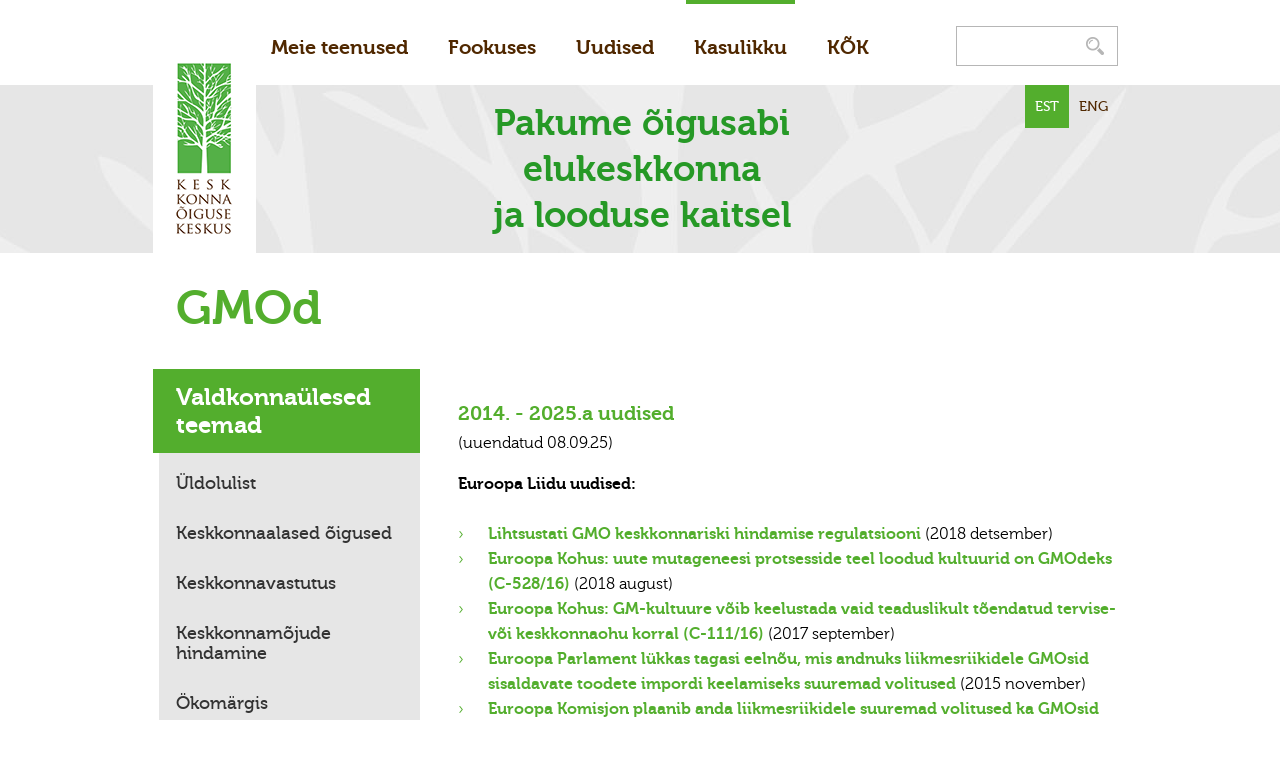

--- FILE ---
content_type: text/html; charset=utf-8
request_url: https://k6k.ee/keskkonnaigus/uudiskiri/teemavaldkonnad/gmod
body_size: 8904
content:

<!DOCTYPE html>
<!--[if lt IE 7]>      <html class="no-js lt-ie9 lt-ie8 lt-ie7"> <![endif]-->
<!--[if IE 7]>         <html class="no-js lt-ie9 lt-ie8"> <![endif]-->
<!--[if IE 8]>         <html class="no-js lt-ie9"> <![endif]-->
<!--[if gt IE 8]><!--> <html class="no-js "> <!--<![endif]-->



<head>
  <!--[if IE]><meta http-equiv="X-UA-Compatible" content="IE=edge"><![endif]-->
  <title>GMOd &laquo; Sihtasutus Keskkonnaõiguse Keskus</title>
  <meta http-equiv="Content-Type" content="text/html; charset=utf-8">
  <meta name="viewport" content="width=device-width, initial-scale=1">
  <meta name="format-detection" content="telephone=no">
  <meta name="keywords" content="">
  <meta name="description" content="">

  <link rel="icon" href="/favicon.ico" type="image/x-icon">
  <link rel="shortcut icon" href="/favicon.ico" type="image/ico">
  <link rel="shortcut icon" href="/favicon.ico" type="image/x-icon">

  <script type="text/javascript" src="/javascripts/jquery-1.11.1.min.js"></script>
  <script type="text/javascript" src="/javascripts/modernizr.min.js"></script>

  <script src="//static.voog.com/libs/picturefill/latest/picturefill.min.js"></script>

  <link href="/stylesheets/main.min.css" media="screen" rel="stylesheet" type="text/css" />
  



<meta property="og:type" content="website">
<meta property="og:url" content="https://k6k.ee/keskkonnaigus/uudiskiri/teemavaldkonnad/gmod">
<meta property="og:title" content="GMOd – Keskkonnaõiguse Keskus">
<meta property="og:site_name" content="Keskkonnaõiguse Keskus">





<meta property="og:image" content="http://k6k.ee/images/k6k-ogimage-1200x628.jpg">










  
  

</head>

<body class="subpage ">

	<div class="contentWrap">

	<div class="container">

		<div class="topNav">
			<nav class="mainMenu">
    <ul>
      

      
        <li class="menu-item">
          <a class="menu-link" href="/meie-teenused">Meie teenused</a>
        </li>
      
        <li class="menu-item">
          <a class="menu-link" href="/fookuses">Fookuses</a>
        </li>
      
        <li class="menu-item">
          <a class="menu-link" href="/uudised">Uudised</a>
        </li>
      
        <li class="menu-item">
          <a class="menu-link current" href="/keskkonnaigus">Kasulikku</a>
        </li>
      
        <li class="menu-item">
          <a class="menu-link" href="/k6k">KÕK</a>
        </li>
      

      

    </ul>
</nav>

			<div class="topSearch">
				

  <div class="searchContainer search js-search js-popover">
    <form id="search" class="searchForm js-search-form" method="get" action="#">
      <input id="onpage_search" class="searchForm_input js-search-input" type="search" name="" >
      <button class="search-btn searchForm_submit js-search-submit">
        <span class="sr-only"> Otsing... </span>
      </button>
    </form>

    <div class="searchContainer_searchModal voog-search-modal">
      <div class="voog-search-modal-inner js-voog-search-modal-inner"></div>
    </div>
  </div>

			</div>

		</div>



	</div>

	<div class="intro intro-small">

		<div class="container introContainer">

			<a href="/" class="logo">
	<span class="logo-k6k"></span>
</a>

			
<div class="langMenu">
	<ul class="clearfix">
		<li class="active">
	  <a href="/keskkonnaigus/uudiskiri/teemavaldkonnad/gmod">EST</a>
		</li>
		<li>
	  <a href="/en">ENG</a>
		</li>
	</ul>
</div>




			<div class="introContent">
				<div class="introText introText-small">
					

<span style="color: rgb(38, 153, 38);">

Pakume õigusabi elukeskkonna<br>ja looduse kaitsel

</span><br>

				</div>

			</div>

		</div>

	</div>

	
<script type="text/javascript">
var _ews = _ews || {"_account":"A-365677-1","_tzo":"7200"};

(function() {
  var s = document.createElement('script'); s.type = 'text/javascript'; s.async = true;
  s.src = 'https://s.voog.com/_tr-v1.js';
  (
    document.getElementsByTagName('head')[0] ||
    document.getElementsByTagName('body')[0]
  ).appendChild(s);
})();
</script>
<script>
  (function(i,s,o,g,r,a,m){i['GoogleAnalyticsObject']=r;i[r]=i[r]||function(){
  (i[r].q=i[r].q||[]).push(arguments)},i[r].l=1*new Date();a=s.createElement(o),
  m=s.getElementsByTagName(o)[0];a.async=1;a.src=g;m.parentNode.insertBefore(a,m)
  })(window,document,'script','https://www.google-analytics.com/analytics.js','ga');

  ga('create', 'UA-89284916-1', 'auto');
  ga('send', 'pageview');

</script>

</div>

	<div class="container">
	<h1 class="pageTitle">GMOd</h1>
</div>

	<div class="container">

		<div class="sidebar">
			

  

  

  

  
    <div class="stackedMenu">
      <ul class="parentList">
        
          
        
          
        
          
        
          
            
              <li class="parentList_item">
                <a href="/keskkonnaigus/uudiskiri/valdkonnaulesed-teemad" class="parentList_link ">Valdkonnaülesed teemad</a>
                <ul class="subList">
                  
                    <li class="subList_item">
                      <a href="/keskkonnaigus/uudiskiri/valdkonnaulesed-teemad/uldolulist" class="subList_link ">Üldolulist</a>
                    </li>
                  
                    <li class="subList_item">
                      <a href="/keskkonnaigus/uudiskiri/valdkonnaulesed-teemad/keskkonnaalased-oigused" class="subList_link ">Keskkonnaalased õigused</a>
                    </li>
                  
                    <li class="subList_item">
                      <a href="/keskkonnaigus/uudiskiri/valdkonnaulesed-teemad/keskkonnavastutus" class="subList_link ">Keskkonnavastutus</a>
                    </li>
                  
                    <li class="subList_item">
                      <a href="/keskkonnaigus/uudiskiri/valdkonnaulesed-teemad/keskkonnamojude-hindamine" class="subList_link ">Keskkonnamõjude hindamine</a>
                    </li>
                  
                    <li class="subList_item">
                      <a href="/keskkonnaigus/uudiskiri/valdkonnaulesed-teemad/okomargis" class="subList_link ">Ökomärgis</a>
                    </li>
                  
                    <li class="subList_item">
                      <a href="/keskkonnaigus/uudiskiri/valdkonnaulesed-teemad/keskkonnajarelevalve" class="subList_link ">Keskkonnajärelevalve</a>
                    </li>
                  
                    <li class="subList_item">
                      <a href="/keskkonnaigus/uudiskiri/valdkonnaulesed-teemad/keskkonnaseire" class="subList_link ">Keskkonnaseire</a>
                    </li>
                  
                    <li class="subList_item">
                      <a href="/keskkonnaigus/uudiskiri/valdkonnaulesed-teemad/saastuse-kompleksne-valtimine-ja-kontroll" class="subList_link ">Saastuse kompleksne vältimine ja kontroll</a>
                    </li>
                  
                    <li class="subList_item">
                      <a href="/keskkonnaigus/uudiskiri/valdkonnaulesed-teemad/keskkonnatasud" class="subList_link ">Keskkonnatasud</a>
                    </li>
                  
                    <li class="subList_item">
                      <a href="/keskkonnaigus/uudiskiri/valdkonnaulesed-teemad/ruumiline-planeerimine" class="subList_link ">Ruumiline planeerimine</a>
                    </li>
                  
                </ul>
              </li>
              
            
              <li class="parentList_item">
                <a href="/keskkonnaigus/uudiskiri/teemavaldkonnad" class="parentList_link  active">Teemavaldkonnad</a>
                <ul class="subList">
                  
                    <li class="subList_item">
                      <a href="/keskkonnaigus/uudiskiri/teemavaldkonnad/kliimamuutus" class="subList_link ">Kliimamuutus</a>
                    </li>
                  
                    <li class="subList_item">
                      <a href="/keskkonnaigus/uudiskiri/teemavaldkonnad/energeetika" class="subList_link ">Energeetika</a>
                    </li>
                  
                    <li class="subList_item">
                      <a href="/keskkonnaigus/uudiskiri/teemavaldkonnad/valisohu-kaitse" class="subList_link ">Välisõhu kaitse</a>
                    </li>
                  
                    <li class="subList_item">
                      <a href="/keskkonnaigus/uudiskiri/teemavaldkonnad/looduskaitse" class="subList_link ">Looduskaitse</a>
                    </li>
                  
                    <li class="subList_item">
                      <a href="/keskkonnaigus/uudiskiri/teemavaldkonnad/vesi" class="subList_link ">Vesi</a>
                    </li>
                  
                    <li class="subList_item">
                      <a href="/keskkonnaigus/uudiskiri/teemavaldkonnad/merekaitse" class="subList_link ">Merekaitse</a>
                    </li>
                  
                    <li class="subList_item">
                      <a href="/keskkonnaigus/uudiskiri/teemavaldkonnad/mullakaitse" class="subList_link ">Mullakaitse</a>
                    </li>
                  
                    <li class="subList_item">
                      <a href="/keskkonnaigus/uudiskiri/teemavaldkonnad/maapou" class="subList_link ">Maapõu</a>
                    </li>
                  
                    <li class="subList_item">
                      <a href="/keskkonnaigus/uudiskiri/teemavaldkonnad/metsandus" class="subList_link ">Metsandus</a>
                    </li>
                  
                    <li class="subList_item">
                      <a href="/keskkonnaigus/uudiskiri/teemavaldkonnad/jaatmed" class="subList_link ">Jäätmed</a>
                    </li>
                  
                    <li class="subList_item">
                      <a href="/keskkonnaigus/uudiskiri/teemavaldkonnad/ohtlikud-ained" class="subList_link ">Ohtlikud ained</a>
                    </li>
                  
                    <li class="subList_item">
                      <a href="/keskkonnaigus/uudiskiri/teemavaldkonnad/gmod" class="subList_link  active">GMOd</a>
                    </li>
                  
                    <li class="subList_item">
                      <a href="/keskkonnaigus/uudiskiri/teemavaldkonnad/kiirgus" class="subList_link ">Kiirgus</a>
                    </li>
                  
                    <li class="subList_item">
                      <a href="/keskkonnaigus/uudiskiri/teemavaldkonnad/kalandus" class="subList_link ">Kalandus</a>
                    </li>
                  
                    <li class="subList_item">
                      <a href="/keskkonnaigus/uudiskiri/teemavaldkonnad/jahindus" class="subList_link ">Jahindus</a>
                    </li>
                  
                    <li class="subList_item">
                      <a href="/keskkonnaigus/uudiskiri/teemavaldkonnad/muud-arengud" class="subList_link ">Muud arengud</a>
                    </li>
                  
                </ul>
              </li>
              
            

          
        
      </ul>
    </div>
  

  


		</div>

		<div class="content-narrow">
			<div class="contentText">
	

















<h3><strong>2014. - 2025.a uudised<br></strong></h3>

(uuendatud 08.09.25)

<br><p><strong>Euroopa Liidu uudised:</strong></p><ul><li>

<a href="/uudiskiri/2018/detsember#gmod1" target="_self">Lihtsustati GMO keskkonnariski hindamise regulatsiooni</a> (2018 detsember)<br></li><li>

<a href="/uudiskiri/2018/august#gmod1" target="_self">Euroopa Kohus: uute mutageneesi protsesside teel loodud kultuurid on GMOdeks (C-528/16)</a> (2018 august)<br></li><li><a href="http://www.k6k.ee/uudiskiri/2017/september#gmod1">Euroopa Kohus: GM-kultuure võib keelustada vaid teaduslikult tõendatud tervise- või keskkonnaohu korral (C-111/16)</a>&nbsp;(2017 september)</li><li>

<a title="Link: http://www.k6k.ee/uudiskiri/2015/november#gmod1" href="http://www.k6k.ee/uudiskiri/2015/november#gmod1">Euroopa Parlament lükkas tagasi eelnõu, mis andnuks liikmesriikidele GMOsid sisaldavate toodete impordi keelamiseks suuremad volitused</a>&nbsp;(2015 november)<br></li><li><a title="Link: /uudiskiri/2015/mai#gmod1" href="http://www.k6k.ee/uudiskiri/2015/mai#gmod1">Euroopa Komisjon plaanib anda liikmesriikidele suuremad volitused ka GMOsid sisaldava toidu ja loomasööda impordi küsimustes</a>&nbsp;(2015 mai)</li><li>

<a title="/uudiskiri/2015/marts#gmod1" href="/uudiskiri/2015/marts#gmod1">EL direktiiv annab liikmesriikidele GMO-de kasvatamise piiramisel rohkem paindlikkust</a>&nbsp;(2015 märts)

<br></li><li>

<a title="http://www.k6k.ee/uudiskiri/2014/detsember#gmod1" href="/uudiskiri/2014/detsember#gmod1">EL Nõukogu ja Euroopa Parlament leppisid kokku uutes piirangutes GMO-kultuuride kasvatamisele</a> (2014 detsember)<br></li><li>

<u><a title="http://www.k6k.ee/uudiskiri/2014/november#gmod1" href="/uudiskiri/2014/november#gmod1">Euroopa Parlament kiitis heaks eelnõu, mis lubaks riikidel keelduda GMOde kasvatamisest oma pinnal </a></u>(2014 november)<br></li><li><a title="Link: http://www.k6k.ee/uudiskiri/2014/juuli#gmod1" href="http://www.k6k.ee/uudiskiri/2014/juuli#gmod1">EL liikmesriigid jõudsid kokkuleppele GMO-regulatsiooni muutmises</a>&nbsp;(2014 juuli)</li><li><u><a title="Link: http://www.k6k.ee/uudiskiri/2014/veebruar#gmod1" href="http://www.k6k.ee/uudiskiri/2014/veebruar#gmod1">Euroopa Parlament: ei mingeid uusi GMO-lube enne riskihindamise paranemist</a></u>&nbsp;(2014 veebruar)</li></ul><b>Eesti uudised:</b><br><ul><li>

<a href="/uudiskiri/2019/oktoober#gmod1" target="_self">KEM 27.08.2004 määruse nr 107 muudatused täpsustavad GMOde keskkonda viimise riskianalüüsi nõudeid</a> (2019 oktoober)<br></li><li>

<a href="http://k6k.ee/uudiskiri/2018/september/riigikogu-menetleb" target="_self">Riigikogu menetluses olevad keskkonnaalased eelnõud</a> (2018 september)

<br></li><li>

<a href="/uudiskiri/2018/august#gmod2" target="_self">Riigikogu menetleb eelnõu, mis kohustaks GMOde kasvatajaid lähikonna mesinikelt nõusolekut küsima</a> (2018 august)<br></li><li>

<a href="/uudiskiri/2018/marts#gmod1" target="_self">EL Direktiivi 2001/18/EÜ muudeti GMOde keskkonnariski hindamise juhiste osas</a> (2018 märts)<br></li><li>

<a href="/uudiskiri/2017/detsember#gmod1" target="_self">Riigikogu arutas GMOde kasvatamise piiramist Eestis</a> (2017 detsember)<br></li><li>

<a href="/uudiskiri/2017/august#gmod1" target="_self">Seadusemuudatused kohustaksid talunikke GM-põllukultuuride kasvatamiseks mesinikega kokkuleppe sõlmima</a>&nbsp;(2017 august)<br></li></ul><strong><br></strong><h3 style="text-align: left;"><a title="Link: http://www.k6k.ee/keskkonnaigus/uudiskiri/teemavaldkonnad/gmod/2009-2010" href="http://www.k6k.ee/keskkonnaigus/uudiskiri/teemavaldkonnad/gmod/2009-2010">2009. - 2010. a uudised</a></h3><a href="/keskkonnaigus/uudiskiri/teemavaldkonnad/gmod/2011-2013" target="_self"><span style="font-size: 20px;">2011. - 2013. a uudised</span></a><br>

<br>
















</div>
		</div>
	</div>


<div class="container">
  <nav class="fullMenu">
      <ul class="menu-lvl-1">
        

        
          <li class="menu-item">
            <a class="menu-link" href="/meie-teenused">Meie teenused</a>

              
                  <ul class="menu-lvl-2">

                      

                          
                              <li class="menu-item"><a class="menu-link" href="/meie-teenused/oigusteenus">Õigusabi</a></li>
                          
                              <li class="menu-item"><a class="menu-link" href="/meie-teenused/koolitused">Koolitused</a></li>
                          
                              <li class="menu-item"><a class="menu-link" href="/meie-teenused/tehtud-tood">Tehtud tööd</a></li>
                          

                      

                      
                      <!---->

                  </ul>
              

          </li>
        
          <li class="menu-item">
            <a class="menu-link" href="/fookuses">Fookuses</a>

              
                  <ul class="menu-lvl-2">

                      

                          
                              <li class="menu-item"><a class="menu-link" href="/fookuses/natura-2000">Looduskaitse</a></li>
                          
                              <li class="menu-item"><a class="menu-link" href="/fookuses/kliimamuutus">Kliimamuutuse pidurdamine</a></li>
                          
                              <li class="menu-item"><a class="menu-link" href="/fookuses/maapou">Maapõue kasutus</a></li>
                          
                              <li class="menu-item"><a class="menu-link" href="/fookuses/mets">Mets</a></li>
                          
                              <li class="menu-item"><a class="menu-link" href="/fookuses/keskkonnaalased-oigused">Keskkonnaalased õigused</a></li>
                          

                      

                      
                      <!---->

                  </ul>
              

          </li>
        
          <li class="menu-item">
            <a class="menu-link" href="/uudised">Uudised</a>

              

          </li>
        
          <li class="menu-item">
            <a class="menu-link current" href="/keskkonnaigus">Kasulikku</a>

              
                  <ul class="menu-lvl-2">

                      

                          
                              <li class="menu-item"><a class="menu-link" href="/keskkonnaigus/materjalid">Keskkonnaõigus</a></li>
                          
                              <li class="menu-item"><a class="menu-link" href="/keskkonnaigus/juhised-kodanikele">Juhised kodanikele</a></li>
                          
                              <li class="menu-item"><a class="menu-link" href="/keskkonnaigus/juhised-kovidele">Juhised KOVidele</a></li>
                          
                              <li class="menu-item"><a class="menu-link active" href="/keskkonnaigus/uudiskiri">Uudiskiri</a></li>
                          

                      

                      
                      <!---->

                  </ul>
              

          </li>
        
          <li class="menu-item">
            <a class="menu-link" href="/k6k">KÕK</a>

              
                  <ul class="menu-lvl-2">

                      

                          
                              <li class="menu-item"><a class="menu-link" href="/k6k/inimesed">Inimesed</a></li>
                          
                              <li class="menu-item"><a class="menu-link" href="/k6k/strateegia-2025-2030">Strateegia 2025-2030</a></li>
                          
                              <li class="menu-item"><a class="menu-link" href="/k6k/strateegia-2020-2026">Strateegia 2020-2025</a></li>
                          
                              <li class="menu-item"><a class="menu-link" href="/k6k/pohikiri">Põhikiri</a></li>
                          
                              <li class="menu-item"><a class="menu-link" href="/k6k/aruanded">Aruanded</a></li>
                          
                              <li class="menu-item"><a class="menu-link" href="/k6k/projektid">Projektid</a></li>
                          

                      

                      
                      <!---->

                  </ul>
              

          </li>
        

        

      </ul>
  </nav>
</div>


	
<div class="footerWrap">

	<div class="clearfix contentInfo">

		<div class="container">

			<div class="contentInfo_item">

SA Keskkonnaõiguse Keskus 

</div>
			<div class="contentInfo_item">




Lõõtsa tn 8, Tallinn 11415

<br>









</div>
			<div class="contentInfo_item">
<a title="Link: mailto:k6k@k6k.ee﻿" href="mailto:k6k@k6k.ee﻿">k6k@k6k.ee</a>
</div>
			<div class="contentInfo_item">
742 4524
</div>

			<div class="footerNote">
				<div class="edy-content-social-buttons-list edy-content-social-buttons-list-left" style="text-align: left;"><a class="edy-content-social-button" data-type="facebook" target="_blank" href="http://facebook.com/keskkonna6iguse.keskus" style="text-decoration: none;">
  <svg viewBox="0 0 50 50" width="50" height="50" xmlns="http://www.w3.org/2000/svg">
    <g stroke="currentColor" transform="translate(2 2)" stroke-width="0" fill="none" fill-rule="evenodd">
      
        <circle stroke-width="1" cx="22" cy="22" r="22"></circle>
      
      
        <path d="M24.315 34h-4.878V22.5H17v-3.964h2.437v-2.38c0-3.233 1.376-5.156 5.286-5.156h3.255v3.964h-2.034c-1.523 0-1.623.554-1.623 1.588l-.006 1.984H28l-.43 3.963h-3.256V34z" fill="currentColor"></path>
      
    </g>
  </svg>
</a><a class="edy-content-social-button" data-type="email" href="mailto:?subject=Keskkonna%C3%B5igusalane%20abi%20K%C3%95Kist&amp;body=Tere%2C%20s%C3%B5ber!%0A%0AM%C3%A4letan%2C%20et%20r%C3%A4%C3%A4kisid%20hiljuti%20oma%20keskkonnaga%20seotud%20probleem%2C%20mida%20%20oskaksid%20lahendada%20vaid%20juristid.%20Ehk%20saad%20Keskkonna%C3%B5iguse%20Keskusest%20abi.%20Nende%20kodulehel%20on%20p%C3%A4ris%20palju%20igasugust%20kasulikku%20infot%3A%20www.k6k.ee.%0A%0AKui%20Su%20mure%20oli%20seotud%20looduskaitsealaga%20ja%20sealsete%20piirangutega%2C%20siis%20vaata%20kindlasti%20siia%20tasuta%20looduskaitse%20n%C3%B5uandlasse%20ka%3A%20www.k6k.ee%2Flooduskaitse%0A%0A%0A%0A%0A" style="text-decoration: none;">
  <svg viewBox="0 0 50 50" width="50" height="50" xmlns="http://www.w3.org/2000/svg">
    <g stroke="currentColor" transform="translate(2 2)" stroke-width="0" fill="none" fill-rule="evenodd">
      
        <circle stroke-width="1" cx="22" cy="22" r="22"></circle>
      
      
        <path d="M13.1 18.93c.3.18 1.13.72 2.53 1.62l3.2 2.07.54.35.66.43.64.37c.25.14.48.24.7.3.22.08.43.1.62.1.2 0 .4-.02.63-.1.22-.06.45-.16.7-.3.25-.13.46-.26.64-.37.18-.1.4-.25.66-.43l.53-.35c.75-.48 2.66-1.7 5.74-3.7.6-.37 1.1-.84 1.5-1.4.4-.53.6-1.1.6-1.7 0-.5-.2-.93-.58-1.3-.4-.34-.85-.52-1.38-.52H12.96c-.63 0-1.1.2-1.45.6-.33.38-.5.88-.5 1.47 0 .48.23 1 .68 1.55.45.56.92 1 1.43 1.3zm18.67 1.22c-2.68 1.68-4.72 3-6.1 3.92l-1.15.74c-.3.2-.67.37-1.16.56-.48.18-.93.28-1.35.28-.43 0-.88-.1-1.36-.28-.5-.2-.87-.37-1.16-.55-.3-.17-.67-.4-1.14-.73-1.1-.75-3.14-2.06-6.1-3.92-.47-.3-.88-.62-1.24-1v9.03c0 .5.2.93.58 1.3.38.34.84.52 1.38.52h18.08c.54 0 1-.18 1.38-.53.4-.36.58-.8.58-1.3v-9c-.35.35-.76.68-1.23.98z" fill="currentColor"></path>
      
    </g>
  </svg>
</a></div>




<i>&nbsp; &nbsp; &nbsp; &nbsp; &nbsp; &nbsp; &nbsp; &nbsp; &nbsp; &nbsp; &nbsp; &nbsp; &nbsp; &nbsp; &nbsp; &nbsp; &nbsp; &nbsp; &nbsp; &nbsp; &nbsp; &nbsp; &nbsp; &nbsp; &nbsp; &nbsp; &nbsp; &nbsp; &nbsp; &nbsp; &nbsp; &nbsp; &nbsp; &nbsp; &nbsp; &nbsp; &nbsp; &nbsp; &nbsp; &nbsp; &nbsp; &nbsp; &nbsp; &nbsp; &nbsp; &nbsp; &nbsp; &nbsp; &nbsp; &nbsp; &nbsp; &nbsp; &nbsp; &nbsp; &nbsp; &nbsp; &nbsp; &nbsp; &nbsp; &nbsp; &nbsp; &nbsp; &nbsp; &nbsp;<br><br></i><i><br></i>






			</div>

			<a href="http://sviiter.ee/" class="sviiterLogo"></a>

		</div>

	</div>

</div>


	<script type="text/javascript" src="/javascripts/scripts.min.js"></script>

<script type="text/javascript">
	jQuery(document).ready(function($) {
		var tooltips =
		{
			"olulise keskkonnamõju" : "Mõju, mis on sedavõrd ulatuslik, et võib ületada tegevuskoha keskkonnataluvust, põhjustada keskkonnas pöördumatuid muutusi või ohustada inimese tervist ja heaolu, vara või kultuuripärandit",
			"olulise ruumilise mõjuga objektide" : "Olulisi muutusi (nt suur saasteainete hulk, lõhn, müra jms) kaasa toovad objektid, mille mõju võib ulatuda suurele territooriumile (nt lennuväli, prügila)",
			"lähteseisukohtade" : "Planeeringu koostamise lähtekohad (nt planeeritava ala piirid ja suurus, planeeringu eesmärk, kehtivad kitsendused)",
			"eskiislahenduste" : "Esialgne planeeringulahenduse visand. See võib sisaldada ka kaarte, hoonete mudeleid, perspektiivjooniseid ja fotomontaaže",
			"kooskõlastused" : "Teise ametiasutuse seisukoht planeeringulahenduse suhtes",
			"järelevalve" : "Maavanema või Siseministeeriumi poolt teostatav kontroll planeeringu sisu ja menetluse õiguspärasuse üle (enne planeeringu kehtestamist); hõlmab vaidluste lahendamist",
			"Osaüldplaneeringu" : "Planeering, mis koostatakse valla või linna territooriumi osa (nt linnaosa) kohta või konkreetse objekti (nt tuulepargi) rajamiseks",
			"teemaplaneeringu" : "Maakonna- või üldplaneering, mis keskendub mingile kitsamale alale (nt linnaosale) ja/või teemale (nt miljööväärtuse säilitamine, kergliiklusteed, rohealad)",
			"lähteseisukohtade" : "Planeeringu koostamise lähtekohad (nt planeeritava ala piirid ja suurus, planeeringu eesmärk, kehtivad kitsendused)",
			"eskiislahenduste" : "Esialgne planeeringulahenduse visand. See võib sisaldada ka kaarte, hoonete mudeleid, perspektiivjooniseid ja fotomontaaže",
			"projekteerimistingimuste" : "Kohaliku omavalitsuse poolt määratud tingimused, millest peab ehitise kavandamisel ja ehitamsiel lähtuma",
			"planeeringu järelevalve" : "Maavanema või Siseministeeriumi poolt teostatav kontroll planeeringu sisu ja menetluse õiguspärasuse üle (enne planeeringu kehtestamist); hõlmab vaidluste lahendamist",
			"seletuskiri" : "Planeeringulahendust selgitav tekstidokument",
			"planeerimise korraldaja" : "Asutus, kes vastutab planeeringu koostamise eest (KOV, maavanem)",
			"oluline keskkonnamõju" : "Mõju, mis on sedavõrd ulatuslik, et võib ületada tegevuskoha keskkonnataluvust, põhjustada keskkonnas pöördumatuid muutusi või ohustada inimese tervist ja heaolu, vara või kultuuripärandit",
			"olulise keskkonnamõjuga" : "Mõju, mis on sedavõrd ulatuslik, et võib ületada tegevuskoha keskkonnataluvust, põhjustada keskkonnas pöördumatuid muutusi või ohustada inimese tervist ja heaolu, vara või kultuuripärandit",
			"planeerimise korraldajale" : "Asutus, kes vastutab planeeringu koostamise eest (KOV, maavanem)",
			"koostajale" : "Spetsialist, kes koostab planeeringulahenduse",
			"KSH eksperdile" : "asjatundja, kes on pädev hindama planeeringu mõjusid keskkonnale",
			"seiremeetmed" : "meetmed, mille KSH järelevalvaja määrab, et hinnata planeeringu tegelikku keskkonnamõju pärast selle elluviimist",
			"KSH järelevalvaja" : "Asutus, kes kontrollib KSH menetluse ning KSH programmi ja -aruande nõuetele vastavust (Keskkonnaamet või Keskkonnaministeerium)",
			"KSH ekspert" : "Asjatundja, kes on pädev hindama planeeringu mõjusid keskkonnale",
			"planeerimise korraldaja" : "Asutus, kes vastutab planeeringu koostamise eest (KOV, maavanem)",
			"eelhindamine" : "Planeerimise korraldaja (KOV, maavanem) esialgne hinnang sellele, kas mõju on sedavõrd oluline, et algatada KSH hindamine",
			"planeeringu koostaja" : "Spetsialist, kes koostab planeeringulahenduse",
			"arendajale" : "Tegevusloa taotleja ehk isik, kes soovib kavandatavat tegevust ellu viia (nt tootmisettevõte)",
			"keskkonnakompleksluba" : "Suurtele tootmisettevõtetele antav luba, milles määratakse lubatav saastehulk ja nõuded selle vähendamiseks",
			"vee erikasutusluba" : "Luba suuremahuliseks veevõtuks ja heitvee ärajuhtimiseks",
			"jäätmeluba" : "Luba jäätmete kogumiseks, vedamiseks, taaskasutamiseks, kõrvaldamiseks või tekitamiseks",
			"üldgeoloogilise uurimistöö luba" : "Luba teadusuuringu või geoloogilise rakendustöö tegemiseks eesmärgiga selgitada maapõue geoloogilist ehitust või maavarade leviku seaduspärasusi",
			"geoloogilise uuringu luba" : "Luba geoloogilise töö teostamiseks eesmärgiga kaevandada maavara ja võtta see kasutusele",
			"maavara kaevandamise luba" : "Luba maavara kaevandamiseks",
			"kiirgustegevuse luba" : "Luba radioaktiivse kiirgusega seotud tegevuse jaoks (nt röntgenseadme kasutamiseks, kiirgusallika kasutamiseks)",
			"välisõhu saasteluba" : "Luba saasteainete välisõhku juhtimiseks",
			"oluline keskkonnamõju" : "Mõju, mis on sedavõrd ulatuslik, et võib ületada tegevuskoha keskkonnataluvust, põhjustada keskkonnas pöördumatuid muutusi või ohustada inimese tervist ja heaolu, vara või kultuuripärandit",
			"kompleksloaga" : "Suurtele tootmisettevõtetele antav luba, mis sisaldab nõudeid nii vee, õhu kui pinnase kaitseks",
			"kaaluma" : "Erinevate seisukohtade analüüsimine  ja nende põhjendatuse hindamine lõpliku otsuse langetamiseks",
			"käitise" : "Keskkonda mõjutav tootmisettevõte või selle üksus (nt loomalaut, keskküttekatel vms)",
			"keskkonnanõuded" : "Keskkonnaloas  looduskeskkonna ja inimeste kaitseks määratavad nõuded",
			"arendaja" : "Tegevusloa taotleja ehk isik, kes soovib kavandatavat tegevust ellu viia (nt tootmisettevõte)",
			"tegevusloa" : "Kavandatava tegevuse elluviimiseks vajalik luba (nt keskkonnakompleksluba, kaevandamise luba, välisõhu saasteluba)",
			"litsentseeritud ekspert" : "Asjatundja, kellele on antud keskkonnamõjude hindamise pädevust tõestav dokument ehk litsents",
			"otsustaja" : "Ametiasutus, kes otsustab tegevusloa andmise üle; keskkonnalubade puhul Keskkonnaamet või Keskkonnaministeerium, ehituslubade puhul üldjuhul KOV",
			"eelhinnangu" : "Ametiasutuse esialgne hinnang sellele, kas mõju on sedavõrd oluline, et korraldada eraldi mõjude hindamise menetlus (KMH)",
			"ekspert" : "Kavandatava tegevuse keskkonnamõju hindav asjatundja",
			"arendajaga" : "Tegevusloa taotleja ehk isik, kes soovib kavandatavat tegevust ellu viia (nt tootmisettevõte)",
			"reaalseid alternatiivseid lahendusi" : "Muud mõistlikud võimalused kavandatava eesmärgi saavutamiseks (nt alternatiivne asukoht, tehnoloogia või protsess, tegevuse maht, suurus, võimsus)",
			"hindamise sisu" : "KMH programmis määratletavad mõjud, mida hinnatakse",
			"ulatus" : "KMH programmis määratletava territooriumi ehk mõjuala suurus, millel mõjusid hinnatakse",
			"KMH järelevalvajale": "Asutus, kes kontrollib KMH menetluse ning KMH programmi ja aruande nõuetele vastavust (Keskkonnaamet või Keskkonnaministeerium)",
			"reaalsete alternatiivsete lahenduste" : "Muud mõistlikud võimalused kavandatava eesmärgi saavutamiseks (nt alternatiivne asukoht, tehnoloogia või protsess, tegevuse maht, suurus, võimsus)",
			"vältimise ja leevendavate meetmete kirjeldus" : "Meetmed, mida eksperdid soovitavad looduskeskkonna ja inimeste kaitseks keskkonnaloas määrata (nt piiratud tööaeg, mürasein vm)",
			"otsustajale" : "Ametiasutus, kes otsustab tegevusloa andmise üle; keskkonnalubade puhul Keskkonnaamet või Keskkonnaministeerium, ehituslubade puhul üldjuhul KOV",
			"Ekspert" : "Kavandatava tegevuse keskkonnamõju hindav asjatundja",
			"KMH järelevalvaja" : "Asutus, kes kontrollib KMH menetluse ning KMH programmi ja aruande nõuetele vastavust (Keskkonnaamet või Keskkonnaministeerium)",
			"keskkonnanõuded" : "Nõuded, mida KMH järelvalvaja soovitab loa andjal kahjuliku mõju vältimiseks loas määrata",
			"arendajale" : "Tegevusloa taotleja ehk isik, kes soovib kavandatavat tegevust ellu viia (nt tootmisettevõte)",
			"otsustajale" : "Ametiasutus, kes otsustab tegevusloa andmise üle; keskkonnalubade puhul Keskkonnaamet või Keskkonnaministeerium, ehituslubade puhul üldjuhul KOV",
			"projekteerimistingimustele" : "Kohaliku omavalituse poolt määratud tingimused, millest peab ehitise kavandamisel ja ehitamisel lähtuma",
			"joonehitiste" : "Maantee, raudtee, torujuhe, elektriliin",
		};

		var $content = $("#content"),
		$u_elements = $content.find('u'),
		$span_elements = $content.find('span').filter(function() {
			return $(this).css('text-decoration').toLowerCase() == 'underline';
		}),
		$elements = $.merge($u_elements, $span_elements);

		$elements.each(function(i,el) {
			var label = $.trim($(el).text()).replace(/\n/,' ');
			if (tooltips[label]) {
				var tooltip = tooltips[label];
				$(el)
				.css({position:'relative'})
				.append(' <div class="tooltip">'+tooltip+'</div>')
				$(el)
				.hover(function() {
					$(this).children('.tooltip').show();
				}, function() {
					$(this).children('.tooltip').hide();
				});
			}
		});

	});
</script>


  <script src="//static.voog.com/libs/edicy-search/latest/edicy-search.js"></script>
  <script>
    var search = new VoogSearch($('.js-search-form').get(0), {
      per_page: 3,
      lang: 'et',
      resultsContainer: $('.js-voog-search-modal-inner').get(0),
      sideclick: true,
      mobileModeWidth: 480,
      updateOnKeypress: false,
      noResults: ""
    });
  </script>


</body>
</html>